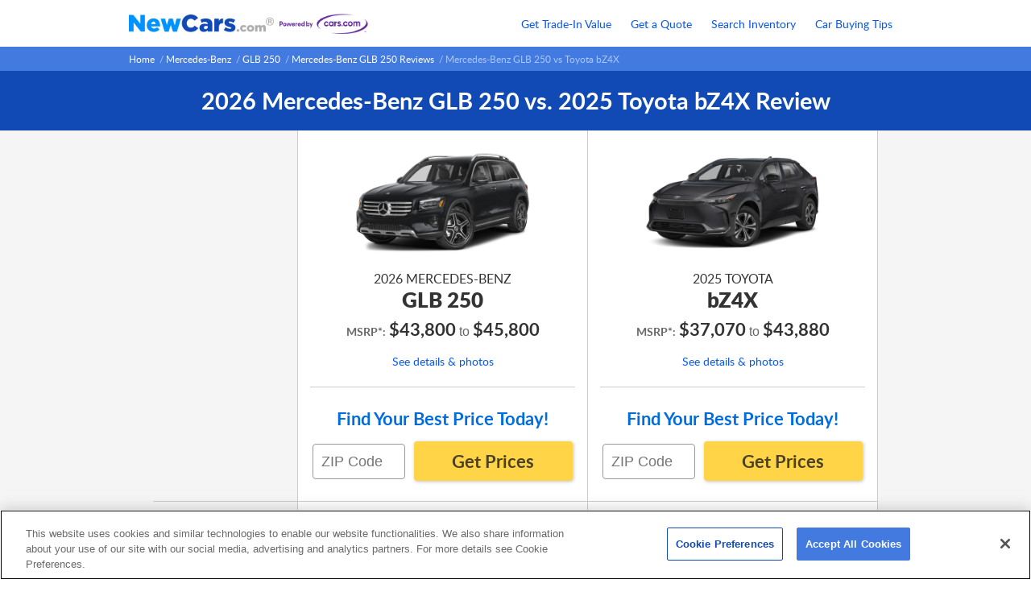

--- FILE ---
content_type: text/html; charset=UTF-8
request_url: https://www.newcars.com/reviews/mercedesbenz-glb250-vs-toyota-bz4x-suv.html
body_size: 38142
content:
<!DOCTYPE html>
<html xmlns="http://www.w3.org/1999/xhtml"
      xmlns:og="http://ogp.me/ns#"
      xmlns:fb="http://www.facebook.com/2008/fbml"
      lang="en"
      xml:lang="en">
<head>
    <meta http-equiv="Content-Type" content="text/html;charset=ISO-8859-1"/>
    <!-- Google tag (gtag.js) INEK Start -->
<script async src="https://www.googletagmanager.com/gtag/js"></script>
<script>
window.dataLayer = window.dataLayer || [];
function gtag(){dataLayer.push(arguments);}
gtag('js', new Date());
</script>
<!-- Google tag (gtag.js) INEK End -->
    
<!-- GTM Consent Mode default settings Main - REQUIRED TO HAPPEN RIGHT AFTER GTAG! -->
<script>


var defaults_us = {
    region: ['US'],
    ad_storage: "granted",
    ad_user_data: "granted",
    ad_user_personalization: "granted",
    analytics_storage: "granted",
    functionality_storage: "granted",
    personalization_storage: "granted",
    security_storage: "granted",
    wait_for_update: 500
}
var defaults_global = {
    ad_storage: "denied",
    ad_user_data: "denied",
    ad_user_personalization: "denied",
    analytics_storage: "denied",
    functionality_storage: "denied",
    personalization_storage: "denied",
    security_storage: "denied",
    wait_for_update: 500
}
gtag('consent', 'default', defaults_global);
gtag('consent', 'default', defaults_us);
</script>

    <!-- OneTrust Cookies Consent Notice Main & QQ START -->
<script src="https://cdn.cookielaw.org/scripttemplates/otSDKStub.js"
        charset="UTF-8"
        data-domain-script="d15d8956-ce6d-4ae1-a928-eb7ceeccb805"></script>
<script>
function OptanonWrapper() {
    if ("OneTrustEvent" in window) OneTrustEvent(OneTrust);
}
</script>
<!-- OneTrust Cookies Consent Notice Main & QQ END -->    <!-- INEK Main tagmanager.tpl -->



<!-- GTM Push BaseEvent -->
<script>

// Must have a baseEvent!
const baseEvent = {"Page":{"pageName":"","prevPageName":""},"User":{"clientGAId":"","zipCode":""}};
window.dataLayer.push(baseEvent);
</script>
<!-- GTM Push BaseEvent End -->

<!-- Google Tag Manager INEK Main Head -->
<script>(function(w,d,s,l,i) {w[l]=w[l]||[];w[l].push({'gtm.start': new Date().getTime(),event:'gtm.js'});var f=d.getElementsByTagName(s)[0],j=d.createElement(s),dl=l!='dataLayer'?'&l='+l:'';j.async=true;j.src='https://www.googletagmanager.com/gtm.js?id='+i+dl+'&gtm_auth=&gtm_preview=&gtm_cookies_win=x';f.parentNode.insertBefore(j,f);})(window,document,'script','dataLayer','GTM-MHL6RW');</script>
<!-- End Google Tag Manager Main INEK Head -->    <title>2026 Mercedes-Benz GLB 250 vs. 2025 Toyota bZ4X | NewCars.com</title>
    <meta name="description" content="Compare the 2026 Mercedes-Benz GLB 250 and the 2025 Toyota bZ4X. Find price quotes, rebates, mpg ratings, pictures, and more at NewCars.com."/>
    <meta name="verify-v1" content="yH6QFyYv8RFvQX4LaLmqeUl8bRZunw++cMQ/U2IGu8o="/>
            <meta name="viewport" content="initial-scale=1"/>
        <meta property="og:title" content="2026 Mercedes-Benz GLB 250 vs. 2025 Toyota bZ4X | NewCars.com" />
<meta property="og:site_name" content="NewCars.com" />
<meta property="og:image" content=https://assets.newcars.com/images/logos/logo-newcars.png />
<meta property="og:type" content="website" />
<meta property="og:url" content="http://www.newcars.com/reviews/mercedesbenz-glb250-vs-toyota-bz4x-suv.html" />

<meta property="og:description" content="Compare the 2026 Mercedes-Benz GLB 250 and the 2025 Toyota bZ4X. Find price quotes, rebates, mpg ratings, pictures, and more at NewCars.com." />
<meta name="twitter:title" content="2026 Mercedes-Benz GLB 250 vs. 2025 Toyota bZ4X | NewCars.com" />
<meta name="twitter:site" content="@newcarscom" />
<meta name="twitter:card" content="summary_large_image">
<meta name="twitter:image" content=https://assets.newcars.com/images/logos/logo-newcars.png />
<meta name="twitter:description" content="Compare the 2026 Mercedes-Benz GLB 250 and the 2025 Toyota bZ4X. Find price quotes, rebates, mpg ratings, pictures, and more at NewCars.com." />        <link rel="shortcut icon" href="/favicon.ico"/>
    <link rel="icon" href="/favicon.ico" type="image/x-icon"/>
    <link rel="apple-touch-icon" sizes="180x180"
          href="https://assets.newcars.com/images/favicons/apple-touch-icon.png"/>
    <link rel="icon" type="image/png" href="https://assets.newcars.com/images/favicons/favicon-32x32.png"
          sizes="32x32"/>
    <link rel="icon" type="image/png" href="https://assets.newcars.com/images/favicons/favicon-16x16.png"
          sizes="16x16"/>
    <link rel="manifest" href="/manifest.json"/>
    <link rel="mask-icon" href="https://assets.newcars.com/images/favicons/safari-pinned-tab.svg"
          color="#094b97"/>
    <meta name="theme-color" content="#ffffff"/>
    
        
            
            
            
            
                <link rel="stylesheet" type="text/css" media="screen" href="https://assets.newcars.com/css/nigel.css">
        
            
        <script src="https://assets.newcars.com/js-libs/prod/common.js"></script>
    
<script src="https://assets.newcars.com/js-libs/prod/gtm.js"></script>
<script>
    const gtmInfo = {"container":{"id":"GTM-MHL6RW","auth":"","preview":""},"consent_mode_defaults":{"us":{"ad_storage":"granted","ad_user_data":"granted","ad_user_personalization":"granted","analytics_storage":"granted","functionality_storage":"granted","personalization_storage":"granted","security_storage":"granted","pause_milliseconds":"500"},"global":{"ad_storage":"denied","ad_user_data":"denied","ad_user_personalization":"denied","analytics_storage":"denied","functionality_storage":"denied","personalization_storage":"denied","security_storage":"denied","pause_milliseconds":"500"}},"baseEvent":"{\"Page\":{\"pageName\":\"\",\"prevPageName\":\"\"},\"User\":{\"clientGAId\":\"\",\"zipCode\":\"\"}}","ga360PageNamePrefix":"","ga360PageCookieName":"ga360CurrentPageName"};
    const GTM_Service = new GTM.GoogleTagManagerSvc(gtmInfo, Com, window);
    const ymm = GTM_Service.toYmm("", "", "");
    GTM_Service.ga360pageViewBasic();
</script>

        <script type='text/plain' class="optanon-category-C0002">
    var _gaq = _gaq || [];
    _gaq.push(['_setAccount', 'UA-290247-1']);
    _gaq.push(['_trackPageview', '/']);

    (function() {
      var ga = document.createElement('script'); ga.type = 'text/javascript'; ga.async = true;
      ga.src = ('https:' == document.location.protocol ? 'https://ssl' : 'http://www') + '.google-analytics.com/ga.js';
      var s = document.getElementsByTagName('script')[0]; s.parentNode.insertBefore(ga, s);
    })();
</script></head>
<body >

<!-- Google Tag Manager INEK Body -->
<noscript>
    <iframe
        src="https://www.googletagmanager.com/ns.html?id=GTM-MHL6RW&gtm_auth=&gtm_preview=&gtm_cookies_win=x"
        height="0" width="0" style="display:none;visibility:hidden">
    </iframe>
</noscript>
<!-- End Google Tag Manager INEK Body -->    

<header>
    <div>
        <a href="/" title="New Car Reviews, Photos, Comparison, Price Quotes">
            <img src="https://assets.newcars.com/images/logos/logo-newcars.png" alt="NewCars.com" title="Click to go to NewCars.com" class="logo" width="500" height="62" />
        </a>
        <p></p>
    </div>
    <nav>
        <ul>
            <li>
                <a href="/get-used-car-trade-in-value" title="Get your used car trade-in value">Get Trade-In Value</a>
            </li>
            <li>
                <a href="/quote" title="Request a new car price quote from multiple dealers">Get a Quote</a>
            </li>
            <li>
                <a href="/dealer-inventory" title="Find available new car inventory at dealers near you">Search Inventory</a>
            </li>
            <li>
                <a href="/how-to-buy-a-new-car" title="Read car buying tips from NewCars.com's staff">Car Buying Tips</a>
            </li>
        </ul>
    </nav>
</header>

  <div class="breadcrumbs" id="breadcrumbs">
    <div>
                                  <a  title="Home"
                 href="/">Home</a>
              &nbsp;/                                              <a  title="Mercedes-Benz"
                 href="/mercedesbenz">Mercedes-Benz</a>
              &nbsp;/                                              <a  title="GLB 250"
                 href="/mercedesbenz/glb250">GLB 250</a>
              &nbsp;/                                              <a  title="Mercedes-Benz GLB 250 Reviews"
                 href="/mercedesbenz/glb250/reviews">Mercedes-Benz GLB 250 Reviews</a>
              &nbsp;/                                              <span id="finalcrumb">Mercedes-Benz GLB 250 vs Toyota bZ4X</span>            </div>
  </div>



<div class="content_flex">


<form id="Quote" name="Quote" action="/index.php/Quote" method="post">
  <input type="hidden" name="action" value="mainform" />
  <input type="hidden" name="model_id" value="2682" />
  <input type="hidden" name="zipcode" value="90401" />
  <input type="hidden" name="year" value="" />
</form>

<div class="nigel_page_wrap">
    <h1 class="pageHeader"><span>2026 Mercedes-Benz GLB 250 vs. 2025 Toyota bZ4X Review</span></h1>

    <div class="nigel_data">
        <table cellpadding="0" cellspacing="0">
            <tr>
              <td></td>

                                <td class="nigel_imgymm">
                    <a href="/mercedesbenz/glb250/2026">
                        <img
                            src="https://assets.newcars.com/images/car-pictures/car-defaults/medium/2026-mercedes-benz-glb-250-suv.png"
                            alt="Picture of the 2026 Mercedes-Benz GLB 250 "
                            title="Click to see 2026 Mercedes-Benz GLB 250  Details and Photos"
                            width="250"
                            height="165">
                    </a>

                    <h2>
                        <a href="/mercedesbenz/glb250/2026">
                        2026 Mercedes-Benz<br>
                        <em>GLB 250</em>
                        </a>
                    </h2>

                    <div class="nigel_MSRP">
                        <span>MSRP*:</span>
                                                <span>$43,800</span> to <span>$45,800</span>
                                            </div>

                    <a href="/mercedesbenz/glb250/2026" class="nigel_details_link">See details &amp; photos</a>

                    <p class="nigel_CTA">Find Your Best Price Today!</p>

                    <div class="nigel_quotebox" id="model_2682_2026">
                        <input name="zipcode" id="zipcode1" type="tel" onkeypress="if(QU.keyEnter(event))return Local.check(1);" maxlength="5" value="" placeholder="ZIP Code"/>
                        <a href="#" title="Free Internet Price Quote" onclick="mvc.model_id.value = 2682;if(Local.check(1)) Local.toQuote();">Get Prices</a>
                    </div>
                </td>

                <td class="nigel_imgymm">
                    <a href="/toyota/bz4x/2025">
                        <img
                            src="https://assets.newcars.com/images/car-pictures/car-defaults/medium/2025-toyota-bz4x-suv.png"
                            alt="Picture of the 2025 Toyota bZ4X "
                            title="Click to see 2025 Toyota bZ4X  Details and Photos"
                            width="250"
                            height="165">
                    </a>

                    <h2>
                        <a href="/toyota/bz4x/2025">
                            2025 Toyota<br>
                            <em>bZ4X</em>
                        </a>
                    </h2>

                    <div class="nigel_MSRP">
                        <span>MSRP*:</span>
                                                <span>$37,070</span> to <span>$43,880</span>
                                            </div>

                    <a href="/toyota/bz4x/2025" class="nigel_details_link">See details &amp; photos</a>

                    <p class="nigel_CTA">Find Your Best Price Today!</p>
                    <div class="nigel_quotebox" id="model_2817_2025">
                        <input name="zipcode" id="zipcode2" type="tel" onkeypress="if(QU.keyEnter(event))return Local.check(2)" maxlength="5" value="" placeholder="ZIP Code"/>
                        <a href="#" title="Free Internet Price Quote" onclick="if(Local.check(2)) Local.toQuote();">Get Prices</a>
                    </div>
                </td>
            </tr>

                        
            <tr>
                <td>MPG - City</td>
                <td>
                                                            24 - 25 MPG

                                                        </td>
                <td>
                                        <span class="not_avail">Info not available</span>
                                    </td>
            </tr>

            <tr>
                <td>MPG - Hwy</td>
                <td>
                                        33 MPG
                                    </td>
                <td>
                                        <span class="not_avail">Info not available</span>
                                    </td>
            </tr>

            <tr>
                <td>Seating Capacity</td>
                <td>
                                        7 seats
                                    </td>
                <td>
                                        5 seats
                                    </td>
            </tr>

            <tr>
                <td>Cargo Space</td>
                <td>
                                                                62.0 ft<sup>3</sup>
                                                          </td>
                <td>
                                                                56.9 ft<sup>3</sup>
                                                          </td>
            </tr>

            <tr>
                <td>Engine</td>
                <td>
                                    <ul>
                                                <li>221-hp, 2.0-liter, 4 Cylinder Engine (Gasoline Fuel)</li>
                                            </ul>
                
                </td>
                <td>
                                    <ul>
                                                <li>201-hp, Electric Motor (Electric Fuel System)</li>
                                                <li>214-hp, Electric Motor (Electric Fuel System)</li>
                                            </ul>
                
                </td>
            </tr>

            <tr>
                <td>Transmission</td>
                <td>
                                                        <span>Automatic</span>                                                    </td>
                <td>
                                                        <span>Automatic</span>                                                    </td>
            </tr>

            <tr>
                <td>Drivetrain</td>
                <td>
                                                        <span>All Wheel Drive</span>,                                        <span>Front Wheel Drive</span>                                                    </td>
                <td>
                                                        <span>All Wheel Drive</span>,                                        <span>Front Wheel Drive</span>                                                    </td>
            </tr>

            <tr>
                <td>Horsepower</td>
                <td>
                                        221 hp
                                    </td>
                <td>
                                        201 - 214 hp
                                    </td>
            </tr>

                        
            <tr>
                <td>Exterior Length</td>
                <td>
                                        182.4 in
                                    </td>
                <td>
                                        184.6 in
                                    </td>
            </tr>

           <tr>
                <td>Exterior Width</td>
                <td>
                                        72.2 in
                                    </td>
                <td>
                                        73.2 in
                                    </td>
            </tr>

            <tr>
                <td>Leg Room</td>
                <td>
                                    <span>
                                                                    Front 41.4 in
                                                                <br/>
                                                                    Rear 38.1 in
                                                                 </span>
                                </td>
                <td>
                                    <span>
                                                                    Front 42.1 in
                                                                <br/>
                                                                    Rear 35.3 in
                                                                 </span>
                                </td>
            </tr>

            <tr>
                <td>Head Room</td>
                <td>
                                    <span>
                                                                    Front 40.7 in
                                                                <br/>
                                                                    Rear 39.3 in
                                                                 </span>
                                </td>
                <td>
                                    <span>
                                                                    Front 38.6 in
                                                                <br/>
                                                                    Rear 37.1 in
                                                                 </span>
                                </td>
            </tr>

                        
                        



                        </table>
                <p class="nigel_disclaimer">*MSRP and Invoice prices displayed <em>are for educational purposes only, do not reflect the actual selling price of a particular vehicle</em>, and do not include applicable gas taxes or destination charges.</p>
    </div>

    <div class="nigel_review_text">
        <h2>Comparison Review</h2>

                                                                    <p><strong>Comfort</strong><br/>
                                        Rear passengers will be able to stretch out a lot more in the Mercedes-Benz GLB 250 than in the Toyota bZ4X.
                                        The Mercedes-Benz GLB 250 offers just a little more front head- and legroom than the Toyota bZ4X, making it a little more comfortable for the driver and front passenger.
                                     </p>
                                                                                                                <p><strong>Cost</strong><br/>
                                        There are a lot of factors to consider when calculating the overall cost of a vehicle.  The main consideration is Manufacturer's Suggested Retail Price (MSRP).   The Mercedes-Benz GLB 250 is somewhat more expensive than the Toyota bZ4X.
                                     </p>
                                                                                        <p><strong>Dimensions</strong><br/>
                                        The Mercedes-Benz GLB 250 is a little narrower than the Toyota bZ4X, so you'll have an easier time getting in and out of the car in a tight parking spot.
                                        When looking at overall length, the Mercedes-Benz GLB 250 takes up about the same amount of space in your garage as the Toyota bZ4X.
                                     </p>
                                                                                        <p><strong>Handling</strong><br/>
                                        The Mercedes-Benz GLB 250 has a smaller turning radius than the Toyota bZ4X, allowing you to more easily maneuver in and out of tight spots.
                                     </p>
                                                                                        <p><strong>Performance</strong><br/>
                                        The Mercedes-Benz GLB 250 has a little more horsepower than the Toyota bZ4X.
                                     </p>
                                                                                        <p><strong>Powertrain</strong><br/>
                                        Due to its much higher torque, the Mercedes-Benz GLB 250 does a much better job of transmitting its engine's horsepower to its wheels than the Toyota bZ4X.
                                     </p>
                                                                                        <p><strong>Utility</strong><br/>
                                        The Mercedes-Benz GLB 250 offers greater seating capacity than the Toyota bZ4X, making it a better choice for those who find themselves chauffeuring others around.
                                        The Mercedes-Benz GLB 250 has a roomier cargo area for putting your bags or other items than the Toyota bZ4X.
                                     </p>
                                                                                                                                                                </div>

    <div class="nigel_model_links">
        <div>
            <div>
                <h3>Mercedes-Benz GLB 250 Comparison Reviews</h3>

                                                <ul>
                                <li><a href='/reviews/mercedesbenz-glb250-vs-fiat-500x-suv.html' title='Mercedes-Benz GLB 250 vs. FIAT 500X'>Mercedes-Benz GLB 250 vs. FIAT 500X</a></li>
                                <li><a href='/reviews/mercedesbenz-glb250-vs-mazda-cx70phev-suv.html' title='Mercedes-Benz GLB 250 vs. Mazda CX-70 PHEV'>Mercedes-Benz GLB 250 vs. Mazda CX-70 PHEV</a></li>
                                <li><a href='/reviews/mercedesbenz-glb250-vs-mini-countryman-suv.html' title='Mercedes-Benz GLB 250 vs. MINI Countryman'>Mercedes-Benz GLB 250 vs. MINI Countryman</a></li>
                                <li><a href='/reviews/mercedesbenz-glb250-vs-volvo-ex30-suv.html' title='Mercedes-Benz GLB 250 vs. Volvo EX30'>Mercedes-Benz GLB 250 vs. Volvo EX30</a></li>
                                <li><a href='/reviews/mercedesbenz-glb250-vs-audi-q7-suv.html' title='Mercedes-Benz GLB 250 vs. Audi Q7'>Mercedes-Benz GLB 250 vs. Audi Q7</a></li>
                                <li><a href='/reviews/mercedesbenz-glb250-vs-jaguar-fpace-suv.html' title='Mercedes-Benz GLB 250 vs. Jaguar F-PACE'>Mercedes-Benz GLB 250 vs. Jaguar F-PACE</a></li>
                                <li><a href='/reviews/mercedesbenz-glb250-vs-lexus-nx350h-suv.html' title='Mercedes-Benz GLB 250 vs. Lexus NX 350h'>Mercedes-Benz GLB 250 vs. Lexus NX 350h</a></li>
                                <li><a href='/reviews/mercedesbenz-glb250-vs-gmc-hummerevsuv-suv.html' title='Mercedes-Benz GLB 250 vs. GMC HUMMER EV SUV'>Mercedes-Benz GLB 250 vs. GMC HUMMER EV SUV</a></li>
                                <li><a href='/reviews/mercedesbenz-glb250-vs-bmw-x2-suv.html' title='Mercedes-Benz GLB 250 vs. BMW X2'>Mercedes-Benz GLB 250 vs. BMW X2</a></li>
                                <li><a href='/reviews/mercedesbenz-glb250-vs-infiniti-qx55-suv.html' title='Mercedes-Benz GLB 250 vs. INFINITI QX55'>Mercedes-Benz GLB 250 vs. INFINITI QX55</a></li>
                                <li><a href='/reviews/mercedesbenz-glb250-vs-kia-sorentohybrid-suv.html' title='Mercedes-Benz GLB 250 vs. Kia Sorento Hybrid'>Mercedes-Benz GLB 250 vs. Kia Sorento Hybrid</a></li>
                                <li><a href='/reviews/mercedesbenz-glb250-vs-toyota-crownsignia-suv.html' title='Mercedes-Benz GLB 250 vs. Toyota Crown Signia'>Mercedes-Benz GLB 250 vs. Toyota Crown Signia</a></li>
                                <li><a href='/reviews/mercedesbenz-glb250-vs-landrover-discoverysport-suv.html' title='Mercedes-Benz GLB 250 vs. Land Rover Discovery Sport'>Mercedes-Benz GLB 250 vs. Land Rover Discovery Sport</a></li>
                                <li><a href='/reviews/mercedesbenz-glb250-vs-mazda-cx90phev-suv.html' title='Mercedes-Benz GLB 250 vs. Mazda CX-90 PHEV'>Mercedes-Benz GLB 250 vs. Mazda CX-90 PHEV</a></li>
                                <li><a href='/reviews/mercedesbenz-glb250-vs-lincoln-nautilus-suv.html' title='Mercedes-Benz GLB 250 vs. Lincoln Nautilus'>Mercedes-Benz GLB 250 vs. Lincoln Nautilus</a></li>
                                <li><a href='/reviews/mercedesbenz-glb250-vs-alfaromeo-tonale-suv.html' title='Mercedes-Benz GLB 250 vs. Alfa Romeo Tonale'>Mercedes-Benz GLB 250 vs. Alfa Romeo Tonale</a></li>
                                <li><a href='/reviews/mercedesbenz-glb250-vs-infiniti-qx50-suv.html' title='Mercedes-Benz GLB 250 vs. INFINITI QX50'>Mercedes-Benz GLB 250 vs. INFINITI QX50</a></li>
                                <li><a href='/reviews/mercedesbenz-glb250-vs-mercedesbenz-gclass-suv.html' title='Mercedes-Benz GLB 250 vs. Mercedes-Benz G-Class'>Mercedes-Benz GLB 250 vs. Mercedes-Benz G-Class</a></li>
                                <li><a href='/reviews/mercedesbenz-glb250-vs-mercedesbenz-amggle53-suv.html' title='Mercedes-Benz GLB 250 vs. Mercedes-Benz AMG GLE 53'>Mercedes-Benz GLB 250 vs. Mercedes-Benz AMG GLE 53</a></li>
                                <li><a href='/reviews/mercedesbenz-glb250-vs-mercedesbenz-amgglc43-suv.html' title='Mercedes-Benz GLB 250 vs. Mercedes-Benz AMG GLC 43'>Mercedes-Benz GLB 250 vs. Mercedes-Benz AMG GLC 43</a></li>
                                </ul>
                            </div>

            <div>
                <h3>Toyota bZ4X Comparison Reviews</h3>
                                                <ul>
                                <li><a href='/reviews/toyota-bz4x-vs-mazda-cx70-suv.html' title='Toyota bZ4X vs. Mazda CX-70'>Toyota bZ4X vs. Mazda CX-70</a></li>
                                <li><a href='/reviews/toyota-bz4x-vs-lexus-nx250-suv.html' title='Toyota bZ4X vs. Lexus NX 250'>Toyota bZ4X vs. Lexus NX 250</a></li>
                                <li><a href='/reviews/toyota-bz4x-vs-lexus-nx350-suv.html' title='Toyota bZ4X vs. Lexus NX 350'>Toyota bZ4X vs. Lexus NX 350</a></li>
                                <li><a href='/reviews/toyota-bz4x-vs-volvo-xc90pluginhybrid-suv.html' title='Toyota bZ4X vs. Volvo XC90 Plug-In Hybrid'>Toyota bZ4X vs. Volvo XC90 Plug-In Hybrid</a></li>
                                <li><a href='/reviews/toyota-bz4x-vs-cadillac-xt4-suv.html' title='Toyota bZ4X vs. Cadillac XT4'>Toyota bZ4X vs. Cadillac XT4</a></li>
                                <li><a href='/reviews/toyota-bz4x-vs-landrover-discovery-suv.html' title='Toyota bZ4X vs. Land Rover Discovery'>Toyota bZ4X vs. Land Rover Discovery</a></li>
                                <li><a href='/reviews/toyota-bz4x-vs-jeep-grandcherokee4xe-suv.html' title='Toyota bZ4X vs. Jeep Grand Cherokee 4xe'>Toyota bZ4X vs. Jeep Grand Cherokee 4xe</a></li>
                                <li><a href='/reviews/toyota-bz4x-vs-hyundai-tucsonhybrid-suv.html' title='Toyota bZ4X vs. Hyundai Tucson Hybrid'>Toyota bZ4X vs. Hyundai Tucson Hybrid</a></li>
                                <li><a href='/reviews/toyota-bz4x-vs-lincoln-corsair-suv.html' title='Toyota bZ4X vs. Lincoln Corsair'>Toyota bZ4X vs. Lincoln Corsair</a></li>
                                <li><a href='/reviews/toyota-bz4x-vs-ford-broncosport-suv.html' title='Toyota bZ4X vs. Ford Bronco Sport'>Toyota bZ4X vs. Ford Bronco Sport</a></li>
                                <li><a href='/reviews/toyota-bz4x-vs-kia-niro-suv.html' title='Toyota bZ4X vs. Kia Niro'>Toyota bZ4X vs. Kia Niro</a></li>
                                <li><a href='/reviews/toyota-bz4x-vs-cadillac-xt6-suv.html' title='Toyota bZ4X vs. Cadillac XT6'>Toyota bZ4X vs. Cadillac XT6</a></li>
                                <li><a href='/reviews/toyota-bz4x-vs-jeep-compass-suv.html' title='Toyota bZ4X vs. Jeep Compass'>Toyota bZ4X vs. Jeep Compass</a></li>
                                <li><a href='/reviews/toyota-bz4x-vs-audi-q5-suv.html' title='Toyota bZ4X vs. Audi Q5'>Toyota bZ4X vs. Audi Q5</a></li>
                                <li><a href='/reviews/toyota-bz4x-vs-ford-expeditionmax-suv.html' title='Toyota bZ4X vs. Ford Expedition Max'>Toyota bZ4X vs. Ford Expedition Max</a></li>
                                <li><a href='/reviews/toyota-bz4x-vs-jeep-wagoneer-suv.html' title='Toyota bZ4X vs. Jeep Wagoneer'>Toyota bZ4X vs. Jeep Wagoneer</a></li>
                                <li><a href='/reviews/toyota-bz4x-vs-jeep-wagoneerl-suv.html' title='Toyota bZ4X vs. Jeep Wagoneer L'>Toyota bZ4X vs. Jeep Wagoneer L</a></li>
                                <li><a href='/reviews/toyota-bz4x-vs-jeep-wrangler4xe-suv.html' title='Toyota bZ4X vs. Jeep Wrangler 4xe'>Toyota bZ4X vs. Jeep Wrangler 4xe</a></li>
                                <li><a href='/reviews/toyota-bz4x-vs-nissan-murano-suv.html' title='Toyota bZ4X vs. Nissan Murano'>Toyota bZ4X vs. Nissan Murano</a></li>
                                <li><a href='/reviews/toyota-bz4x-vs-cadillac-vistiq-suv.html' title='Toyota bZ4X vs. Cadillac VISTIQ'>Toyota bZ4X vs. Cadillac VISTIQ</a></li>
                                </ul>
                            </div>
        </div>
    </div>
</div>

<div class="nigel_linkpack">
<section class="vehicleSearchLinks">
    <div>
        <h2>Search by Make</h2>
        <ul>
            <li><a href="/acura" title="New Acura Reviews, Features &amp; Best Price Quotes">Acura</a></li>
            <li><a href="/alfa-romeo" title="New Alfa Romeo Reviews, Features &amp; Best Price Quotes">Alfa Romeo</a></li>
            <li><a href="/audi" title="New Audi Reviews, Features &amp; Best Price Quotes">Audi</a></li>
            <li><a href="/bmw" title="New BMW Reviews, Features &amp; Best Price Quotes">BMW</a></li>
            <li><a href="/buick" title="New Buick Reviews, Features &amp; Best Price Quotes">Buick</a></li>
            <li><a href="/cadillac" title="New Cadillac Reviews, Features &amp; Best Price Quotes">Cadillac</a></li>
            <li><a href="/chevrolet" title="New Chevrolet Reviews, Features &amp; Best Price Quotes">Chevrolet</a></li>
            <li><a href="/chrysler" title="New Chrysler Reviews, Features &amp; Best Price Quotes">Chrysler</a></li>
            <li><a href="/dodge" title="New Dodge Reviews, Features &amp; Best Price Quotes">Dodge</a></li>
            <li><a href="/fiat" title="New FIAT Reviews, Features &amp; Best Price Quotes">FIAT</a></li>
            <li><a href="/ford" title="New Ford Reviews, Features &amp; Best Price Quotes">Ford</a></li>
            <li><a href="/genesis" title="New Genesis Reviews, Features &amp; Best Price Quotes">Genesis</a></li>
            <li><a href="/gmc" title="New GMC Reviews, Features &amp; Best Price Quotes">GMC</a></li>
            <li><a href="/honda" title="New Honda Reviews, Features &amp; Best Price Quotes">Honda</a></li>
            <li><a href="/hyundai" title="New Hyundai Reviews, Features &amp; Best Price Quotes">Hyundai</a></li>
            <li><a href="/infiniti" title="New INFINITI Reviews, Features &amp; Best Price Quotes">INFINITI</a></li>
            <li><a href="/jaguar" title="New Jaguar Reviews, Features &amp; Best Price Quotes">Jaguar</a></li>
            <li><a href="/jeep" title="New Jeep Reviews, Features &amp; Best Price Quotes">Jeep</a></li>
            <li><a href="/kia" title="New Kia Reviews, Features &amp; Best Price Quotes">Kia</a></li>
            <li><a href="/land-rover" title="New Land Rover Reviews, Features &amp; Best Price Quotes">Land Rover</a></li>
            <li><a href="/lexus" title="New Lexus Reviews, Features &amp; Best Price Quotes">Lexus</a></li>
            <li><a href="/lincoln" title="New Lincoln Reviews, Features &amp; Best Price Quotes">Lincoln</a></li>
            <li><a href="/maserati" title="New Maserati Reviews, Features &amp; Best Price Quotes">Maserati</a></li>
            <li><a href="/mazda" title="New Mazda Reviews, Features &amp; Best Price Quotes">Mazda</a></li>
            <li><a href="/mercedes-benz" title="New Mercedes Reviews, Features &amp; Best Price Quotes">Mercedes-Benz</a></li>
            <li><a href="/mini" title="New Mini Reviews, Features &amp; Best Price Quotes">MINI</a></li>
            <li><a href="/mitsubishi" title="New Mitsubishi Reviews, Features &amp; Best Price Quotes">Mitsubishi</a></li>
            <li><a href="/nissan" title="New Nissan Reviews, Features &amp; Best Price Quotes">Nissan</a></li>
            <li><a href="/porsche" title="New Porsche Reviews, Features &amp; Best Price Quotes">Porsche</a></li>
            <li><a href="/ram" title="New RAM Reviews, Features &amp; Best Price Quotes">RAM</a></li>
            <li><a href="/subaru" title="New Subaru Reviews, Features &amp; Best Price Quotes">Subaru</a></li>
            <li><a href="/toyota" title="New Toyota Reviews, Features &amp; Best Price Quotes">Toyota</a></li>
            <li><a href="/volkswagen" title="New Volkswagen Reviews, Features &amp; Best Price Quotes">Volkswagen</a></li>
            <li><a href="/volvo" title="New Volvo Reviews, Features &amp; Best Price Quotes">Volvo</a></li>
        </ul>
    </div>
</section></div>

<script>

var Local = {};
var mvc = document.forms.Quote;

Local.check = function (i) {
  // A stupid evil way to set the correct model_id of the two shown on the page
  var
    selected_form = Com.$('zipcode' + i),  // get the form that was selected
    model_for_car = selected_form.parentElement.id;  // the ID of the input field's parent

  mvc.model_id.value = parseInt(model_for_car.split('_')[1]);  // set the correct model_id
  mvc.year.value = parseInt(model_for_car.split('_')[2]); // set the correct year

  mvc.zipcode.value = Com.trim(selected_form.value);
  if (QU.checkZip(mvc.zipcode.value)) {
    QU.ajaxCheckZip(mvc.zipcode.value, Local.toQuote);
    return false;
  }
  else {
    alert('Please enter a valid U.S. ZIP code to continue.');
    return false;
  }
};

Local.toQuote = function (transport) {
  if (!Com.evalJSON(transport.responseText).valid) {
    alert('Please enter a valid U.S. ZIP code to continue.');
    return false;
  }
  else {
    mvc.submit();
  }
};

</script>


</div>

<footer>
    <div>
        <ul>
            <li><a title="About Us" href="/about" target="_self">About Us</a></li>
            <li><a title="Contact Us" href="/contact" target="_self">Contact Us</a></li>
            <li><a title="Site Map" href="/site-map" target="_self">Site Map</a></li>
        </ul>
        <ul>
            <li><a title="Terms and Conditions of Use" href="/service" target="_self">Terms and Conditions of
                    Use</a></li>
            <li><a title="Privacy Notice" href="/privacy" target="_self">Privacy Notice</a></li>
            <li><a title="Your Privacy Choices" href="/ccpa-privacy-notice#exercising-access" target="_self">Your Privacy Choices
                <img class="icon-opt-out"
                     src="https://assets.newcars.com/images/icons/icon-privacyoptions.svg"
                     alt="California Consumer Privacy Act (CCPA) Opt-Out Icon" />
            </a></li>
            <li><a title="California Privacy Notice" href="/ccpa-privacy-notice" target="_self">California Privacy
                    Notice</a></li>
                        <li>
                                <a href="javascript:OneTrust.ToggleInfoDisplay()" id="ot-sdk-btn">Cookie Settings</a>
                            </li>
                        <li><a title="Ad Choices"
                   onclick="popup=window.open('/adchoices','adChoices','scrollbars=no,resizable=no,width=520,height=470');return false;"
                   href="#">Ad Choices</a></li>
        </ul>
    </div>
    <div>
        <p><span>A member of the <a href="https://www.cars.com" target="carscom"
                                    title="Link to Cars.com"
                                    rel="noopener">Cars.com</a> family.</span>
            <span>NewCars.com<sup>&reg;</sup> is a registered trademark.</span> <span>&copy; Copyright 1995 - 2026.</span>
        </p>
    </div>

    <div class="footer_chrome">
        <div>
            <a href="https://www.chromedata.com" target="_blank" rel="noopener"><img
                    src="https://assets.newcars.com/images/pb_chromedata_color01@2x.png"
                    alt="Chrome Data Logo" title="Powered by Chrome Data" width="250" height="20"
                    loading="lazy"></a>
            <p>Certain specifications, prices and equipment data have been provided under license from Chrome
Data Solutions ("Chrome Data").&copy; 2026 Chrome Data Solutions, LP.
All Rights Reserved. This information is supplied for personal use only and may not be used for
any commercial purpose whatsoever without the express written consent of Chrome Data. Chrome Data
makes no guarantee or warranty, either expressed or implied, including without limitation any
warranty of merchantability or fitness for a particular purpose, with respect to the data presented
here. All specifications, prices and equipment are subject to change without notice.</p>
        </div>
    </div>
</footer>

<script src="https://assets.newcars.com/js-libs/prod/quote-util/util.js"></script>
    <script src="https://assets.newcars.com/js-libs/prod/quote-util/dropdowns.js"></script>
    <script src="https://assets.newcars.com/js-libs/prod/quote-util/watermarks.js"></script>


<script>
    if (typeof (Local) === 'object' && typeof (Local.onJSLoaded) === 'function') {
        Local.onJSLoaded();
        }
</script>



</body>
</html>